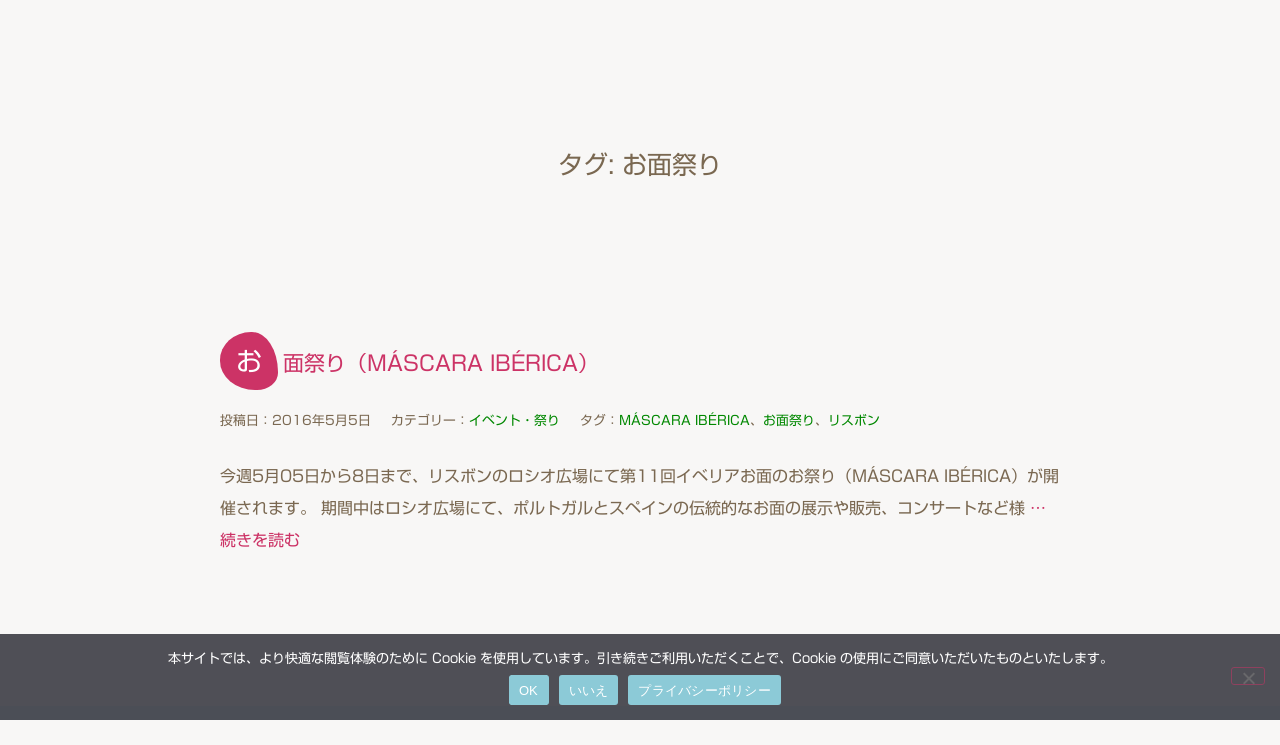

--- FILE ---
content_type: text/css
request_url: https://yokoso-portugal.com/wp-content/uploads/elementor/css/post-4773.css?ver=1767836246
body_size: 1227
content:
.elementor-4773 .elementor-element.elementor-element-f263ddf{--display:flex;--gap:0px 0px;--row-gap:0px;--column-gap:0px;--margin-top:0px;--margin-bottom:0px;--margin-left:0px;--margin-right:0px;--padding-top:0px;--padding-bottom:0px;--padding-left:0px;--padding-right:0px;}.elementor-4773 .elementor-element.elementor-element-f1b76a1 .elementskit-menu-container{background-color:#B6DEE6;height:60px;max-width:100%;border-radius:0px 0px 0px 0px;}.elementor-4773 .elementor-element.elementor-element-f1b76a1 .elementskit-navbar-nav .elementskit-submenu-panel > li > a{background-color:#AED9E3;padding:5px 10px 5px 10px;color:#262626;border-style:solid;border-width:1px 0px 0px 0px;border-color:#FFFFFF;}.elementor-4773 .elementor-element.elementor-element-f1b76a1 .elementskit-menu-hamburger:hover{background-color:#AED9E3;}.elementor-4773 .elementor-element.elementor-element-f1b76a1{width:100%;max-width:100%;top:0px;z-index:10;}body:not(.rtl) .elementor-4773 .elementor-element.elementor-element-f1b76a1{right:0px;}body.rtl .elementor-4773 .elementor-element.elementor-element-f1b76a1{left:0px;}.elementor-4773 .elementor-element.elementor-element-f1b76a1 > .elementor-widget-container{border-style:none;}.elementor-4773 .elementor-element.elementor-element-f1b76a1 .elementskit-navbar-nav > li > a{font-weight:bold;color:#FFFFFF;padding:0px 15px 0px 15px;}.elementor-4773 .elementor-element.elementor-element-f1b76a1 .elementskit-navbar-nav > li > a:hover{color:#CC3366;}.elementor-4773 .elementor-element.elementor-element-f1b76a1 .elementskit-navbar-nav > li > a:focus{color:#CC3366;}.elementor-4773 .elementor-element.elementor-element-f1b76a1 .elementskit-navbar-nav > li > a:active{color:#CC3366;}.elementor-4773 .elementor-element.elementor-element-f1b76a1 .elementskit-navbar-nav > li:hover > a{color:#CC3366;}.elementor-4773 .elementor-element.elementor-element-f1b76a1 .elementskit-navbar-nav > li:hover > a .elementskit-submenu-indicator{color:#CC3366;}.elementor-4773 .elementor-element.elementor-element-f1b76a1 .elementskit-navbar-nav > li > a:hover .elementskit-submenu-indicator{color:#CC3366;}.elementor-4773 .elementor-element.elementor-element-f1b76a1 .elementskit-navbar-nav > li > a:focus .elementskit-submenu-indicator{color:#CC3366;}.elementor-4773 .elementor-element.elementor-element-f1b76a1 .elementskit-navbar-nav > li > a:active .elementskit-submenu-indicator{color:#CC3366;}.elementor-4773 .elementor-element.elementor-element-f1b76a1 .elementskit-navbar-nav > li.current-menu-item > a{color:#CC3366;border-style:none;}.elementor-4773 .elementor-element.elementor-element-f1b76a1 .elementskit-navbar-nav > li.current-menu-ancestor > a{color:#CC3366;}.elementor-4773 .elementor-element.elementor-element-f1b76a1 .elementskit-navbar-nav > li.current-menu-ancestor > a .elementskit-submenu-indicator{color:#CC3366;}.elementor-4773 .elementor-element.elementor-element-f1b76a1 .elementskit-navbar-nav > li > a .elementskit-submenu-indicator{color:#FFFFFF;fill:#FFFFFF;border-style:none;padding:0px 0px 0px 0px;}.elementor-4773 .elementor-element.elementor-element-f1b76a1 .elementskit-navbar-nav > li > a .ekit-submenu-indicator-icon{color:#FFFFFF;fill:#FFFFFF;padding:0px 0px 0px 0px;}.elementor-4773 .elementor-element.elementor-element-f1b76a1 .elementskit-navbar-nav-default .elementskit-dropdown-has>a .elementskit-submenu-indicator{margin:0px 0px 0px 10px;}.elementor-4773 .elementor-element.elementor-element-f1b76a1 .elementskit-navbar-nav-default .elementskit-dropdown-has>a .ekit-submenu-indicator-icon{margin:0px 0px 0px 10px;}.elementor-4773 .elementor-element.elementor-element-f1b76a1 .elementskit-navbar-nav .elementskit-submenu-panel > li > a:hover{color:#707070;}.elementor-4773 .elementor-element.elementor-element-f1b76a1 .elementskit-navbar-nav .elementskit-submenu-panel > li > a:focus{color:#707070;}.elementor-4773 .elementor-element.elementor-element-f1b76a1 .elementskit-navbar-nav .elementskit-submenu-panel > li > a:active{color:#707070;}.elementor-4773 .elementor-element.elementor-element-f1b76a1 .elementskit-navbar-nav .elementskit-submenu-panel > li:hover > a{color:#707070;}.elementor-4773 .elementor-element.elementor-element-f1b76a1 .elementskit-navbar-nav .elementskit-submenu-panel > li.current-menu-item > a{color:#707070 !important;}.elementor-4773 .elementor-element.elementor-element-f1b76a1 .elementskit-navbar-nav .elementskit-submenu-panel > li:last-child > a{border-style:solid;border-width:1px 0px 1px 0px;border-color:#FFFFFF;}.elementor-4773 .elementor-element.elementor-element-f1b76a1 .elementskit-navbar-nav .elementskit-submenu-panel > li:first-child > a{border-style:solid;border-color:#FFFFFF;}.elementor-4773 .elementor-element.elementor-element-f1b76a1 .elementskit-submenu-panel{padding:0px 0px 0px 0px;}.elementor-4773 .elementor-element.elementor-element-f1b76a1 .elementskit-navbar-nav .elementskit-submenu-panel{border-style:none;border-radius:0px 0px 0px 0px;min-width:220px;box-shadow:0px 0px 0px 0px rgba(0,0,0,0.5) inset;}.elementor-4773 .elementor-element.elementor-element-f1b76a1 .elementskit-menu-hamburger{float:right;padding:0px 10px 0px 0px;border-style:none;}.elementor-4773 .elementor-element.elementor-element-f1b76a1 .elementskit-menu-hamburger > .ekit-menu-icon{font-size:20px;color:#262626;}.elementor-4773 .elementor-element.elementor-element-f1b76a1 .elementskit-menu-hamburger .elementskit-menu-hamburger-icon{background-color:#262626;}.elementor-4773 .elementor-element.elementor-element-f1b76a1 .elementskit-menu-hamburger:hover .elementskit-menu-hamburger-icon{background-color:#262626;}.elementor-4773 .elementor-element.elementor-element-f1b76a1 .elementskit-menu-hamburger:hover > .ekit-menu-icon{color:#262626;}.elementor-4773 .elementor-element.elementor-element-f1b76a1 .elementskit-menu-close{font-weight:700;border-style:none;color:#262626;}.elementor-4773 .elementor-element.elementor-element-f1b76a1 .elementskit-menu-close:hover{color:rgba(0, 0, 0, 0.5);}.elementor-4773 .elementor-element.elementor-element-d888718 > .elementor-widget-container{padding:10px 0px 0px 10px;}.elementor-4773 .elementor-element.elementor-element-d888718.elementor-element{--align-self:flex-start;}.elementor-4773 .elementor-element.elementor-element-d888718{top:0px;z-index:6;}.elementor-4773 .elementor-element.elementor-element-bbd2c22{width:100%;max-width:100%;bottom:10px;z-index:100;}.elementor-4773 .elementor-element.elementor-element-bbd2c22 .elementor-icon-box-wrapper{gap:15px;}.elementor-4773 .elementor-element.elementor-element-bbd2c22 .elementor-icon-box-title{margin-block-end:0px;}.elementor-4773 .elementor-element.elementor-element-bbd2c22.elementor-view-stacked .elementor-icon{background-color:#FFFFFF;}.elementor-4773 .elementor-element.elementor-element-bbd2c22.elementor-view-framed .elementor-icon, .elementor-4773 .elementor-element.elementor-element-bbd2c22.elementor-view-default .elementor-icon{fill:#FFFFFF;color:#FFFFFF;border-color:#FFFFFF;}@media(max-width:1024px){.elementor-4773 .elementor-element.elementor-element-f1b76a1{width:auto;max-width:auto;}.elementor-4773 .elementor-element.elementor-element-f1b76a1 > .elementor-widget-container{padding:20px 20px 0px 0px;}.elementor-4773 .elementor-element.elementor-element-f1b76a1 .elementskit-nav-identity-panel{padding:10px 0px 10px 0px;}.elementor-4773 .elementor-element.elementor-element-f1b76a1 .elementskit-menu-container{max-width:350%;border-radius:0px 0px 0px 0px;}.elementor-4773 .elementor-element.elementor-element-f1b76a1 .elementskit-navbar-nav > li > a{color:#7A6851;padding:10px 15px 10px 15px;}.elementor-4773 .elementor-element.elementor-element-f1b76a1 .elementskit-navbar-nav .elementskit-submenu-panel > li > a{padding:15px 15px 15px 15px;}.elementor-4773 .elementor-element.elementor-element-f1b76a1 .elementskit-navbar-nav .elementskit-submenu-panel{border-radius:0px 0px 0px 0px;}.elementor-4773 .elementor-element.elementor-element-f1b76a1 .elementskit-menu-hamburger{padding:8px 8px 8px 8px;width:45px;border-radius:3px;}.elementor-4773 .elementor-element.elementor-element-f1b76a1 .elementskit-menu-hamburger > .ekit-menu-icon{font-size:30px;}.elementor-4773 .elementor-element.elementor-element-f1b76a1 .elementskit-menu-close{padding:8px 8px 8px 8px;margin:12px 12px 12px 12px;width:45px;border-radius:3px;}.elementor-4773 .elementor-element.elementor-element-f1b76a1 .elementskit-nav-logo > img{max-width:160px;max-height:60px;}.elementor-4773 .elementor-element.elementor-element-f1b76a1 .elementskit-nav-logo{margin:5px 0px 5px 0px;padding:5px 5px 5px 5px;}.elementor-4773 .elementor-element.elementor-element-d888718 > .elementor-widget-container{padding:20px 0px 0px 20px;}}@media(max-width:767px){.elementor-4773 .elementor-element.elementor-element-f263ddf{--padding-top:0px;--padding-bottom:0px;--padding-left:0px;--padding-right:0px;}.elementor-4773 .elementor-element.elementor-element-f1b76a1 > .elementor-widget-container{padding:10px 10px 0px 0px;}.elementor-4773 .elementor-element.elementor-element-f1b76a1 .elementskit-menu-container{max-width:250px;}.elementor-4773 .elementor-element.elementor-element-f1b76a1 .elementskit-navbar-nav > li > a{padding:10px 5px 10px 15px;}.elementor-4773 .elementor-element.elementor-element-f1b76a1 .elementskit-navbar-nav > li > a .elementskit-submenu-indicator{font-size:14px;}.elementor-4773 .elementor-element.elementor-element-f1b76a1 .elementskit-navbar-nav > li > a .ekit-submenu-indicator-icon{font-size:14px;}.elementor-4773 .elementor-element.elementor-element-f1b76a1 .elementskit-navbar-nav-default .elementskit-dropdown-has>a .elementskit-submenu-indicator{margin:0px 0px 0px 20px;}.elementor-4773 .elementor-element.elementor-element-f1b76a1 .elementskit-navbar-nav-default .elementskit-dropdown-has>a .ekit-submenu-indicator-icon{margin:0px 0px 0px 20px;}.elementor-4773 .elementor-element.elementor-element-f1b76a1 .elementskit-navbar-nav .elementskit-submenu-panel > li > a{font-size:14px;border-width:1px 0px 0px 0px;}.elementor-4773 .elementor-element.elementor-element-f1b76a1 .elementskit-navbar-nav .elementskit-submenu-panel > li:last-child > a{border-width:1px 0px 1px 0px;}.elementor-4773 .elementor-element.elementor-element-f1b76a1 .elementskit-menu-hamburger > .ekit-menu-icon{font-size:30px;}.elementor-4773 .elementor-element.elementor-element-f1b76a1 .elementskit-menu-close{font-size:20px;}.elementor-4773 .elementor-element.elementor-element-f1b76a1 .elementskit-nav-logo > img{max-width:10px;max-height:10px;}.elementor-4773 .elementor-element.elementor-element-f1b76a1 .elementskit-nav-logo{margin:0px 0px 0px 0px;padding:0px 0px 0px 0px;}.elementor-4773 .elementor-element.elementor-element-d888718 > .elementor-widget-container{padding:10px 0px 0px 10px;}}

--- FILE ---
content_type: text/css
request_url: https://yokoso-portugal.com/wp-content/uploads/elementor/css/post-33041.css?ver=1767836246
body_size: 1379
content:
.elementor-33041 .elementor-element.elementor-element-a59f545{--display:flex;--gap:0px 0px;--row-gap:0px;--column-gap:0px;}.elementor-33041 .elementor-element.elementor-element-84675dc > .elementor-widget-container{margin:0px -10px 70px -10px;}.elementor-33041 .elementor-element.elementor-element-84675dc{text-align:center;}.elementor-33041 .elementor-element.elementor-element-b461771{text-align:center;}.elementor-33041 .elementor-element.elementor-element-f1171fa{--display:flex;--gap:0px 0px;--row-gap:0px;--column-gap:0px;}.elementor-33041 .elementor-element.elementor-element-6f47e64{--display:grid;--e-con-grid-template-columns:repeat(3, 1fr);--e-con-grid-template-rows:repeat(1, 1fr);--grid-auto-flow:row;--margin-top:-30px;--margin-bottom:0px;--margin-left:0px;--margin-right:0px;}.elementor-33041 .elementor-element.elementor-element-b42773e{--display:flex;}.elementor-33041 .elementor-element.elementor-element-a434cce > .elementor-widget-container{margin:0px 0px 0px 0px;}.elementor-33041 .elementor-element.elementor-element-a434cce{text-align:center;}.elementor-33041 .elementor-element.elementor-element-35089ee > .elementor-widget-container{margin:0px 0px 0px 0px;padding:0px 0px 0px 20px;}.elementor-33041 .elementor-element.elementor-element-35089ee .elementor-icon-list-items:not(.elementor-inline-items) .elementor-icon-list-item:not(:last-child){padding-block-end:calc(6px/2);}.elementor-33041 .elementor-element.elementor-element-35089ee .elementor-icon-list-items:not(.elementor-inline-items) .elementor-icon-list-item:not(:first-child){margin-block-start:calc(6px/2);}.elementor-33041 .elementor-element.elementor-element-35089ee .elementor-icon-list-items.elementor-inline-items .elementor-icon-list-item{margin-inline:calc(6px/2);}.elementor-33041 .elementor-element.elementor-element-35089ee .elementor-icon-list-items.elementor-inline-items{margin-inline:calc(-6px/2);}.elementor-33041 .elementor-element.elementor-element-35089ee .elementor-icon-list-items.elementor-inline-items .elementor-icon-list-item:after{inset-inline-end:calc(-6px/2);}.elementor-33041 .elementor-element.elementor-element-35089ee .elementor-icon-list-icon i{color:#F8F7F6;transition:color 0.3s;}.elementor-33041 .elementor-element.elementor-element-35089ee .elementor-icon-list-icon svg{fill:#F8F7F6;transition:fill 0.3s;}.elementor-33041 .elementor-element.elementor-element-35089ee .elementor-icon-list-item:hover .elementor-icon-list-icon i{color:#CC3366;}.elementor-33041 .elementor-element.elementor-element-35089ee .elementor-icon-list-item:hover .elementor-icon-list-icon svg{fill:#CC3366;}.elementor-33041 .elementor-element.elementor-element-35089ee{--e-icon-list-icon-size:14px;--icon-vertical-offset:0px;}.elementor-33041 .elementor-element.elementor-element-35089ee .elementor-icon-list-text{color:#7A6851;transition:color 0.3s;}.elementor-33041 .elementor-element.elementor-element-686495b{--display:flex;}.elementor-33041 .elementor-element.elementor-element-e8127d6 > .elementor-widget-container{margin:0px 0px 0px 0px;}.elementor-33041 .elementor-element.elementor-element-e8127d6{text-align:center;}.elementor-33041 .elementor-element.elementor-element-9d4570f > .elementor-widget-container{margin:0px 0px 0px 0px;padding:0px 0px 0px 20px;}.elementor-33041 .elementor-element.elementor-element-9d4570f .elementor-icon-list-items:not(.elementor-inline-items) .elementor-icon-list-item:not(:last-child){padding-block-end:calc(6px/2);}.elementor-33041 .elementor-element.elementor-element-9d4570f .elementor-icon-list-items:not(.elementor-inline-items) .elementor-icon-list-item:not(:first-child){margin-block-start:calc(6px/2);}.elementor-33041 .elementor-element.elementor-element-9d4570f .elementor-icon-list-items.elementor-inline-items .elementor-icon-list-item{margin-inline:calc(6px/2);}.elementor-33041 .elementor-element.elementor-element-9d4570f .elementor-icon-list-items.elementor-inline-items{margin-inline:calc(-6px/2);}.elementor-33041 .elementor-element.elementor-element-9d4570f .elementor-icon-list-items.elementor-inline-items .elementor-icon-list-item:after{inset-inline-end:calc(-6px/2);}.elementor-33041 .elementor-element.elementor-element-9d4570f .elementor-icon-list-icon i{color:#F8F7F6;transition:color 0.3s;}.elementor-33041 .elementor-element.elementor-element-9d4570f .elementor-icon-list-icon svg{fill:#F8F7F6;transition:fill 0.3s;}.elementor-33041 .elementor-element.elementor-element-9d4570f .elementor-icon-list-item:hover .elementor-icon-list-icon i{color:#CC3366;}.elementor-33041 .elementor-element.elementor-element-9d4570f .elementor-icon-list-item:hover .elementor-icon-list-icon svg{fill:#CC3366;}.elementor-33041 .elementor-element.elementor-element-9d4570f{--e-icon-list-icon-size:14px;--icon-vertical-offset:0px;}.elementor-33041 .elementor-element.elementor-element-9d4570f .elementor-icon-list-text{color:#7A6851;transition:color 0.3s;}.elementor-33041 .elementor-element.elementor-element-58ac596{--display:flex;}.elementor-33041 .elementor-element.elementor-element-a96222d > .elementor-widget-container{margin:0px 0px 0px 0px;}.elementor-33041 .elementor-element.elementor-element-a96222d{text-align:center;}.elementor-33041 .elementor-element.elementor-element-e5df631 > .elementor-widget-container{margin:0px 0px 0px 0px;padding:0px 0px 0px 20px;}.elementor-33041 .elementor-element.elementor-element-e5df631 .elementor-icon-list-items:not(.elementor-inline-items) .elementor-icon-list-item:not(:last-child){padding-block-end:calc(6px/2);}.elementor-33041 .elementor-element.elementor-element-e5df631 .elementor-icon-list-items:not(.elementor-inline-items) .elementor-icon-list-item:not(:first-child){margin-block-start:calc(6px/2);}.elementor-33041 .elementor-element.elementor-element-e5df631 .elementor-icon-list-items.elementor-inline-items .elementor-icon-list-item{margin-inline:calc(6px/2);}.elementor-33041 .elementor-element.elementor-element-e5df631 .elementor-icon-list-items.elementor-inline-items{margin-inline:calc(-6px/2);}.elementor-33041 .elementor-element.elementor-element-e5df631 .elementor-icon-list-items.elementor-inline-items .elementor-icon-list-item:after{inset-inline-end:calc(-6px/2);}.elementor-33041 .elementor-element.elementor-element-e5df631 .elementor-icon-list-icon i{color:#F8F7F6;transition:color 0.3s;}.elementor-33041 .elementor-element.elementor-element-e5df631 .elementor-icon-list-icon svg{fill:#F8F7F6;transition:fill 0.3s;}.elementor-33041 .elementor-element.elementor-element-e5df631 .elementor-icon-list-item:hover .elementor-icon-list-icon i{color:#CC3366;}.elementor-33041 .elementor-element.elementor-element-e5df631 .elementor-icon-list-item:hover .elementor-icon-list-icon svg{fill:#CC3366;}.elementor-33041 .elementor-element.elementor-element-e5df631{--e-icon-list-icon-size:14px;--icon-vertical-offset:0px;}.elementor-33041 .elementor-element.elementor-element-e5df631 .elementor-icon-list-text{color:#7A6851;transition:color 0.3s;}.elementor-33041 .elementor-element.elementor-element-f57b892{--display:flex;--gap:0px 0px;--row-gap:0px;--column-gap:0px;}.elementor-33041 .elementor-element.elementor-element-5a6ec58 > .elementor-widget-container{margin:0px -10px 50px -10px;}.elementor-33041 .elementor-element.elementor-element-5a6ec58{text-align:center;}.elementor-33041 .elementor-element.elementor-element-386ac7e{--display:grid;--e-con-grid-template-columns:repeat(4, 1fr);--e-con-grid-template-rows:repeat(1, 1fr);--grid-auto-flow:row;}.elementor-33041 .elementor-element.elementor-element-83ed441{--display:flex;}.elementor-33041 .elementor-element.elementor-element-ae6910b img{height:280px;object-fit:contain;object-position:center center;}.elementor-33041 .elementor-element.elementor-element-cdc087f{text-align:center;}.elementor-33041 .elementor-element.elementor-element-2aca006{--display:flex;}.elementor-33041 .elementor-element.elementor-element-e38b5b1 img{height:280px;object-fit:contain;object-position:center center;}.elementor-33041 .elementor-element.elementor-element-ede08d2{text-align:center;}.elementor-33041 .elementor-element.elementor-element-78aac56{--display:flex;}.elementor-33041 .elementor-element.elementor-element-bd74bef img{height:280px;object-fit:contain;object-position:center center;}.elementor-33041 .elementor-element.elementor-element-f73f864{text-align:center;}.elementor-33041 .elementor-element.elementor-element-2cbf5a0{--display:flex;}.elementor-33041 .elementor-element.elementor-element-c520922 img{height:280px;object-fit:contain;object-position:center center;}.elementor-33041 .elementor-element.elementor-element-a260c76{text-align:center;}.elementor-33041 .elementor-element.elementor-element-174b682{--display:flex;--gap:0px 0px;--row-gap:0px;--column-gap:0px;--padding-top:100px;--padding-bottom:0px;--padding-left:0px;--padding-right:0px;}.elementor-33041 .elementor-element.elementor-element-76cb210{--display:grid;--e-con-grid-template-columns:repeat(3, 1fr);--e-con-grid-template-rows:repeat(1, 1fr);--grid-auto-flow:row;--justify-items:center;}.elementor-33041 .elementor-element.elementor-element-c77a3e0{--display:flex;--border-radius:20px 20px 20px 20px;}.elementor-33041 .elementor-element.elementor-element-d30d66b > .elementor-widget-container{margin:0px 0px 20px 0px;}.elementor-33041 .elementor-element.elementor-element-d30d66b{text-align:center;}.elementor-33041 .elementor-element.elementor-element-0b8d73a{text-align:center;}.elementor-33041 .elementor-element.elementor-element-0b8d73a img{width:220px;}.elementor-33041 .elementor-element.elementor-element-ef6bcc2{--display:flex;--border-radius:20px 20px 20px 20px;}.elementor-33041 .elementor-element.elementor-element-8623ca7 > .elementor-widget-container{margin:0px 0px 20px 0px;}.elementor-33041 .elementor-element.elementor-element-8623ca7{text-align:center;}.elementor-33041 .elementor-element.elementor-element-a5276eb{text-align:center;}.elementor-33041 .elementor-element.elementor-element-a5276eb img{width:240px;}.elementor-33041 .elementor-element.elementor-element-e07b973{--display:flex;--border-radius:20px 20px 20px 20px;}.elementor-33041 .elementor-element.elementor-element-4585d0b > .elementor-widget-container{margin:0px 0px 10px 0px;}.elementor-33041 .elementor-element.elementor-element-4585d0b{text-align:center;}.elementor-33041 .elementor-element.elementor-element-56c011a{--display:flex;--gap:0px 0px;--row-gap:0px;--column-gap:0px;}.elementor-33041 .elementor-element.elementor-element-5dc82d4 .elementor-repeater-item-7752169.elementor-social-icon{background-color:#CF2E92;}.elementor-33041 .elementor-element.elementor-element-5dc82d4{--grid-template-columns:repeat(0, auto);--icon-size:30px;--grid-column-gap:30px;--grid-row-gap:0px;}.elementor-33041 .elementor-element.elementor-element-5dc82d4 .elementor-widget-container{text-align:center;}.elementor-33041 .elementor-element.elementor-element-5dc82d4 > .elementor-widget-container{margin:100px 0px 0px 0px;}.elementor-33041 .elementor-element.elementor-element-10aa169 > .elementor-widget-container{margin:50px 0px 50px 0px;padding:0px 0px 0px 0px;}.elementor-33041 .elementor-element.elementor-element-10aa169{text-align:center;}.elementor-33041 .elementor-element.elementor-element-59e30fa{width:auto;max-width:auto;bottom:0px;z-index:100;}body:not(.rtl) .elementor-33041 .elementor-element.elementor-element-59e30fa{right:0px;}body.rtl .elementor-33041 .elementor-element.elementor-element-59e30fa{left:0px;}.elementor-33041 .elementor-element.elementor-element-59e30fa .ekit-btt{text-align:left;}.elementor-33041 .elementor-element.elementor-element-59e30fa .ekit-btt__button{font-size:30px;font-weight:400;text-transform:uppercase;width:100px;height:100px;line-height:100px;color:#262626;fill:#262626;border-color:#262626;}@media(max-width:1024px){.elementor-33041 .elementor-element.elementor-element-6f47e64{--grid-auto-flow:row;}.elementor-33041 .elementor-element.elementor-element-386ac7e{--grid-auto-flow:row;}.elementor-33041 .elementor-element.elementor-element-76cb210{--grid-auto-flow:row;}.elementor-33041 .elementor-element.elementor-element-59e30fa.elementor-element{--align-self:flex-end;}}@media(min-width:768px){.elementor-33041 .elementor-element.elementor-element-a59f545{--content-width:100%;}.elementor-33041 .elementor-element.elementor-element-f1171fa{--content-width:100%;}.elementor-33041 .elementor-element.elementor-element-f57b892{--content-width:100%;}.elementor-33041 .elementor-element.elementor-element-174b682{--content-width:100%;}.elementor-33041 .elementor-element.elementor-element-c77a3e0{--width:95%;}.elementor-33041 .elementor-element.elementor-element-ef6bcc2{--width:95%;}.elementor-33041 .elementor-element.elementor-element-e07b973{--width:95%;}.elementor-33041 .elementor-element.elementor-element-56c011a{--content-width:100%;}}@media(max-width:767px){.elementor-33041 .elementor-element.elementor-element-6f47e64{--e-con-grid-template-columns:repeat(1, 1fr);--grid-auto-flow:row;}.elementor-33041 .elementor-element.elementor-element-386ac7e{--e-con-grid-template-columns:repeat(1, 1fr);--grid-auto-flow:row;}.elementor-33041 .elementor-element.elementor-element-76cb210{--e-con-grid-template-columns:repeat(1, 1fr);--grid-auto-flow:row;}.elementor-33041 .elementor-element.elementor-element-9f2b199 > .elementor-widget-container{margin:0px 0px 30px 0px;padding:0px 0px 0px 0px;}}

--- FILE ---
content_type: text/css
request_url: https://yokoso-portugal.com/wp-content/themes/hello-theme-child-master/style.css?ver=2.0.0
body_size: 9612
content:
/* 
Theme Name: Hello Elementor Child
Theme URI: https://github.com/elementor/hello-theme-child/
Description: Hello Elementor Child is a child theme of Hello Elementor, created by Elementor team
Author: Elementor Team
Author URI: https://elementor.com/
Template: hello-elementor
Version: 2.0.0
Text Domain: hello-elementor-child
License: GNU General Public License v3 or later.
License URI: https://www.gnu.org/licenses/gpl-3.0.html
Tags: flexible-header, custom-colors, custom-menu, custom-logo, editor-style, featured-images, rtl-language-support, threaded-comments, translation-ready
*/

.decent-comments,
.decent-comments * {
background-image: none !important;
background: transparent !important;
font-size:1em!important;
}　

/* 記事下カテゴリ一覧 */
body.page .underpost-category,
body.page .post-navigation,
body[class*="page-id-"] .underpost-category,
body[class*="page-id-"] .post-navigation{
display:none !important;
}
.page .underpost-category, .page .post-navigation{ display:none!important; }
.underpost-category {
  margin-top:100px;
  margin-bottom: 50px;
}
.underpost-category__title {
  margin: 0 0 1rem;
  font-weight: bold;
  color: #7a6851;
  font-size: 1.1rem;
}
/* 横並び（フレックスボックスで折り返し対応） */
.underpost-category__list {
  list-style: none;
  margin: 0;
  padding: 0;
  display: flex;
  flex-wrap: wrap;
  gap: 10px 15px; /* 上下10px 左右15px の余白 */
}
.underpost-category__list li {
  margin: 0;
}
.underpost-category__list a {
 font-size: 0.9rem;
  display: inline-block;
  padding: 6px 12px;
  background: #fff;
  border: 2px solid #E3E0D2;
  border-radius: 12px;
  color: #cc3366;
  font-weight: 600;
  text-decoration: none;
  transition: all 0.3s ease;
}

.underpost-category__list a:hover {
  background: #fff;
  color: #008800;
}




 /* page-navi */
.post-navigation {
  display: flex;
  justify-content: space-between; /* 左右に振り分け */
  margin: 0!important; /* 上下余白 */
  font-size: 1.2rem;
}

.post-navigation a {
  color: #cc3366;       /* リンク色（あなたのテーマカラーに合わせて） */
  text-decoration: none;
}

.post-navigation a:hover {
  color: #008800;       /* ホバー色 */
}

 /* not found */
.not-found{
margin-top:200px!important;
text-align:center;
}
.not-found-1{
margin-bottom:200px!important;
text-align:center;
}
.not-found-3{
margin-top:50px!important;
text-align:center;
}
.whole_search-wrapper-1{
margin-bottom:-100px!important;
}

 /* page-navi */
.extend, .last, .first{
border:none!important;
}
.wp-pagenavi {
margin: 150px auto 100px;
font-size: 25px;
text-align: center;
display: flex;
align-items: center;
justify-content: center;
color:#cc3366;
padding-right:10px;
padding-left:10px;
}
.wp-pagenavi a {
color:#7a6851!important;
}
.wp-pagenavi span.current,
.wp-pagenavi a.page {
margin: 0 10px 0 0;
width: 50px;
height: 50px;
border-radius:54% 46% 38% 62%/49% 70% 30% 52%;
line-height: 40px;
text-align: center;
box-sizing: border-box;
justify-content: center;
display: flex;
align-items: center;
transition: .3s;
background:#cc3366;
}
.wp-pagenavi span.current {
border: none;
color: #fff;
}
.wp-pagenavi a.page {
background:#fff;
border: none;
}
.wp-pagenavi a.page:hover {
background:#008800;
color: #fff!important;
}
.wp-pagenavi .first,
.wp-pagenavi .extend {
margin-right: 10px;
}
.wp-pagenavi .previouspostslink,
.wp-pagenavi .nextpostslink {
 display: none;
}

/* blog */
.wp-caption-text{
margin-top:10px!important;
font-style:normal;
}
.comment-navigation{
margin-top:50px!important;
}
.comment-author{
color:#7a6851!important;
line-height:1.6em!important;
}

.page-id-2115 .comment-respond, .page-id-2107 .comment-respond{
margin-top:100px!important;
}
/* コメントナビゲーションの横並び調整 */
.page-id-2115 .comment-navigation .nav-links, .page-id-2107 .comment-navigation .nav-links{
display: flex;
justify-content: space-between; /* 左右に配置 */
align-items: center;
}
.page-id-2115 .comment-navigation .nav-previous, .page-id-2107 .comment-navigation .nav-previous{
padding-left:0;
}
.page-id-2115 .comment-navigation .nav-next, .page-id-2107 .comment-navigation .nav-next{
padding-right:0;
}
.blog .site-main, .post .page-header, .archive .site-main{
margin-top:150px!important;
padding-bottom:100px!important;
}
.page-header h1.entry-title{
padding-bottom:50px!important;
font-size:25px; 
color:#7a6851!important;
text-align:center;
}
.blog-single{
font-size:1em;
color:#cc3366;
margin-top:-100px;
}
.container-search .post-meta-under-title, .container-search .wp-post-image, .post-tags,.post h1.entry-title, .blog h1.entry-title, .blog .site-main img, .archive .site-main img{
display:none!important;
}
.post{
margin-bottom:50px!important;
}
h2.entry-title{
line-height:3em!important;
font-size:21px;
font-weight: bold;
color:#cc3366;
text-indent:0;
padding-left:0em;
margin-top:100px;
}
h1.blog-title{
font-weight: bold;
color:#cc3366;
line-height:3em!important;
font-size:26px;
text-indent:0;
padding-left:0em;
}
body.blog h2.entry-title {
font-size: 21px !important;   /* 検索結果に揃える */
line-height: 3em !important;  /* 検索結果と同じ行間 */
font-weight: bold;
color: #cc3366;
margin-top: 100px;
}

h2.entry-title::first-letter, h1.blog-title::first-letter {
padding: 1rem;
border-radius: 54% 46% 38% 62%/49% 70% 30% 52%;
background-color: #cc3366;
color: white;
font-size: 26px;
margin-right:5px;
}
.post .comments-area{
margin-top:100px!important;
}
.post .comment-respond{
margin-top:100px!important;
}
.post-meta-top{ 
margin:0 0 100px; 
}
.post-meta-under-title, .post-meta-top{
margin-bottom:30px;
font-size:.80rem;
color:#7a6851!important;
}
.post .post-meta-top{
margin-bottom:50px;
margin-top:20px;
font-size:.80rem;
color:#7a6851!important;
}

.post-meta-under-title > span, .post-meta-top > span{
display: inline-block;
margin-right: 20px; /* ← ここで間隔を調整 */
}
.post-meta-under-title a, .post-meta-top a{
color:#008800!important;
}

/* font */
h1.top-top{
font-size:2.2em!important;
color:#7a6851!important;
line-height:1.8em!important;
font-weight:normal!important;
}
h1.omakase {
font-size:1.6em;
color:#7a6851!important;
line-height:1.8em!important;
letter-spacing:0.15em!important;
}
h2.omakase{
font-size:1em;
color:#7a6851!important;
line-height:2em!important;
margin:0 0 2.5em;
text-align:justify!important;
}
h2.midashi{
margin-bottom:100px;
font-size:1.2em!important;
color:#cc3366!important;
letter-spacing:0.2em!important;
}
h2.item-jp{
padding-bottom:-10px;
font-size:1.1em!important;
color:#7a6851!important;
line-height:1.3em!important;
font-style: normal!important;
}
h3.omakase, h3.aboutus{
font-size:1.5em!important;
color:#7a6851!important;
line-height:2em!important;
font-weight:bold!important;
}
h3.omakase{
margin-top:20px!important;
}
h3.toiawase{
text-align:center;
font-size:1.4em!important;
color:#7a6851!important;
line-height:2em!important;
font-weight:bold!important;
}
h3.list-midashi{
line-height:1.6em!important;
font-size:18px;
font-weight: bold;
color:#cc3366;
}
h3.yajirushi{
margin-top:-30px;
}
h3.item-en{
font-style: normal!important;
font-size:0.9em!important;
color:#cc3366!important;
line-height:1.8em!important;
}
h3.item-en-midori{
font-size:0.9em!important;
color:#008800!important;
line-height:1.8em!important;
}
h3.maru {
line-height:1.9em!important;
font-size:23px;
font-weight: bold;
color:#cc3366;
text-indent:0;
padding-left:0em;
text-align:center!important;
}
h3.maru::first-letter {
padding: 0.6rem;
border-radius: 54% 46% 38% 62%/49% 70% 30% 52%;
background-color: #cc3366;
color: white;
font-size: 23px;
margin-right:5px;
}
h3.maru-center{
line-height:2em!important;
font-size:1.2em;
font-weight: bold;
color:#cc3366;
margin: 0;
text-align:center;
}
h4.entry-title{
text-align:left!important;
}
h4.maru {
line-height:3em!important;
font-size:21px;
font-weight: bold;
color:#cc3366;
text-indent:0;
padding-left:0em;
margin-top:100px;
}
h4.maru::first-letter{
padding: 1rem;
border-radius: 54% 46% 38% 62%/49% 70% 30% 52%;
background-color: #cc3366;
color: white;
font-size: 26px;
margin-right:5px;
}
a:hover {
color:#008800!important;
}
h4.maru-center{
text-align:center!important;
line-height:2em!important;
font-size:1.1em;
font-weight: bold;
color:#cc3366;
margin-top:50px;
margin-right:150px;
margin-left:150px;
}
p.omakase{
font-weight:normal;
font-size:1em;
padding-top:20px;
padding-bottom:30px;
color:#7a6851;
line-height:1.8em;
text-align:justify;
}
p.honbun{
font-size:1em!important;
color:#7a6851!important;
margin:0 0 2em;
text-align:justify!important;
line-height:2em!important;
}
p{
font-size:1em!important;
color:#7a6851!important;
margin:0 0 2em;
line-height:2em!important;
}
.kakomu {
display: inline-block;
background:#e7bf2b;
color: #fff;
padding: 6px 6px;
border-radius: 6px;
font-size: 0.9rem; 
line-height: 1; 
margin-left:10px;
white-space:nowrap;
}
.space-0{
margin:0 0 0!important;
}
.aka{
padding-right:5px;
color:#cc3366;
}

/*search page*/
.nav-previous, .nav-next{
margin-top:30px!important;
font-size:1.2em!important;
}
.container-search h1.omakase{
text-align:center;
margin-top:-50px;
}
.container-search p{
text-align:left;
}
/*sitemap */
.page_item{
padding-bottom:5px!important;
padding-top:5px!important;
font-size:1em!important;
}
h2.wsp-pages-title{
display:none;
}

 /* body */
.pc {
display:none;
}
.sf {
display:block;
}
.page .entry-title {
display: none;
}
.list-bg{
background-color:#edeae8!important;
padding:20px 30px 15px 30px!important;
}

.container-search1{
z-index:1;
padding-top:150px!important;
padding-bottom:100px!important;
}
.container-bg0{
z-index:0;
background-color:#f8f7f6!important;
margin-top:0!important;
padding:0!important;
}
.container-bg1{
z-index:1;
background-color:#edeae8!important;
padding-top:150px!important;
padding-bottom:100px!important;
}
.container-bg2{
z-index:1;
background-color:#f8f7f6!important;
}
.container-bg3{
z-index:1;
background-color:#DCEFF3!important;
}
.container-bg4{
z-index:1;
background-color:#f8f7f6!important;
}
.box1, .box1-1{
padding:80px 100px 80px;
background-color:#fff!important;
border-radius:20px!important;
border:5px solid #E3E0D2!important;
}
.box2{
padding:20px 40px 20px 40px;
background-color:#fff!important;
border-radius:20px!important;
border:5px solid #E3E0D2!important;
}
.box3{
padding:50px 50px 50px 50px;
background-color:#fff!important;
border-radius:20px!important;
border:5px solid #E3E0D2!important;
}
li{
list-style:none!important;
}
.fix-down{
opacity:0;
}
html,body{
width: 100%;
overflow-x:clip;
margin-top:0!important;
}
.bg-color-list{
width:100%!important;
padding:30px!important;
background-color:#fff!important;
border-radius:20px!important;
border:5px solid #E3E0D2!important;
}
.arrow-container{
width:350px;
height:250px;
margin:0 auto;
position:absolute;
bottom:10px;
left:0;
right:0;
z-index:-1!important;
}
.arrow-1{
background:#b6dee6;
width:350px;
height:250px;
border-radius:64% 36% 58% 42% / 35% 48% 52% 65%;
position:absolute;
}
h3.circle-title1 {
  position: relative;
  display: inline-block;
  padding: 20px 40px;
  font-size: 1.4em;
  color: #008800;
  line-height: 1.5em;
  letter-spacing: 0.05em;
  font-weight: bold;
  text-align: center;
  z-index: 2; /* テキストは前面 */
}
h3.circle-title1::before {
  content: "";
  position: absolute;
  top: 50%;
  left: 50%;
  transform: translate(-50%, -50%);
  width: 100px;
  height: 80px;
  background:#f8f7f6; 
  border-radius: 64% 36% 58% 42% / 35% 48% 52% 65%;
  z-index: -1; /* 背景を後ろへ */
}
.list-item{
padding-top:100px;
padding-bottom:100px;
}
.list-info img{
max-width:280px!important;
max-height:280px!important;
border-radius:64% 36% 58% 42% / 35% 48% 52% 65%!important;
}
.hover-opacity{
transition-property:opacity;
transition-duration:0.5s;
}
.hover-opacity:hover{
opacity:0.7; 
}

 /* header */
.header-logo img{
max-width:45px!important;
max-height:45px!important;
border-radius:64% 36% 58% 42% / 35% 48% 52% 65%!important;
border:2px solid #fff!important;
}
.menu-image.menu-image-title-hide{
width:45px!important;
height:45px!important;
object-fit: cover;
border-radius:64% 36% 58% 42% / 35% 48% 52% 65%!important;
border:1px solid #fff!important;
}

 /* menu */
.ekit-menu-nav-link{
font-size:14px!important;
font-weight:bold!important;
}

 /* footer */
.elementor-element-7004541 .swiper-pagination {
bottom: 40px !important;
}
.elementor-element-7004541 .swiper-pagination-bullet {
background-color:#fff!important; 
opacity:1!important;
}
.elementor-element-7004541 .swiper-pagination-bullet,
.elementor-element-7004541 .swiper-pagination-bullet-active {
width:20px!important;
height:20px!important;
}
.elementor-widget-image-carousel .swiper-pagination-bullet-active {
background-color: #e7bf2b!important;
opacity:1!important;
}
.elementor-icon-list-text .kakomu {
font-size:0.7em!important;    
line-height:0.8!important;   
}
.footer-bg2 .elementor-icon-list-icon .e-font-icon-svg {
width: 1em !important;
height: 1em !important;
max-width: 100% !important;
max-height: 100% !important;
position: relative;
top:1px;
}
.elementor-social-icon-instagram svg { fill: #E4405F !important; }
.elementor-social-icon-x-twitter svg { fill: #000000 !important; }
.elementor-social-icon-facebook svg { fill: #1877F2 !important; }
.elementor-social-icon:hover svg {
  fill: inherit !important; /* hoverでも同じ色を維持 */
}
 .elementor-social-icon {
  font-size: 48px !important;   /* アイコン全体のサイズ */
  width: 48px !important;       /* ボックス幅 */
  height: 48px !important;      /* ボックス高さ */
  line-height: 48px !important; /* 中央揃え */
}
 .elementor-social-icon,
.elementor-social-icon:hover {
  background: transparent !important; /* 背景を消す */
  color: inherit !important;          /* テキスト/アイコン色は継承 */
  fill: currentColor !important;      /* SVGの塗りは文字色と同じ */
}
 .elementor-social-icon-instagram svg { fill: #E4405F !important; }
.elementor-social-icon-x-twitter svg { fill: #000000 !important; }
.elementor-social-icon-facebook svg { fill: #1877F2 !important; }
ul.features{
list-style:none;  
padding:0;
margin:0;
text-align:left!important;
}
ul.features li{
display:flex;           
align-items:flex-start;
gap:.6em;                /* 丸と文字の間隔 */
margin:.3rem 0;
font-size:16px;
color:#7a6851!important;
}
ul.features li::before{
content: "";
width:.7em;
height:.7em;
margin-top:.45em;        /* 文字の中心に合わせる微調整 */
border:1px solid #fff;/* 中抜きの○ */
border-radius:50%;
box-sizing:border-box;
flex: 0 0 auto;           /* 伸縮しない */
}
ul.features li a{
color:#7a6851!important; 
text-decoration:none; 
}
ul.features li a:hover{
color:#cc3366!important;          
}
ul.features li a:visited{
color: #7a6851; 
}
.swiper-slide-image{
margin-bottom:10px;
width:280px!important;
height:280px!important;
border-radius:64% 36% 58% 42% / 35% 48% 52% 65%!important;
}
.footer-bg1{
z-index:1;
background-color:#dceff3!important;
padding-top:100px;
padding-bottom:100px;
}
.footer-bg2{
z-index:1;
background-color:#c9e6ec!important;
padding-top:100px!important;
padding-bottom:100px!important;
}
.footer-bg3{
z-index:1;
background-color:#b6dee6!important;
padding-top:100px!important;
padding-bottom:100px!important;
}
.footer-bg4{
z-index:1;
background-color:#a3d5df!important;
}
.footer-box{
padding:30px!important;
background-color:#c9e6ec!important;
}
.swiper-slide{
margin-bottom:100px!important;
}
#flexi_searchbox{
border-radius: 20px; 
}
.b_submitButton{
box-shadow:none!important;
font-weight:bold!important;
display:block!important;
width:60%!important;
margin:0 auto!important;
padding:12px 20px!important;
border:none!important;
border-radius:25px!important;
background:#8ccad7!important;
color:#fff!important;
font-size:16px!important;
cursor:pointer!important;
transition:background-color 0.3s ease!important;
}
.b_submitButton:hover {
background: #6faebd!important;
}

 /* contact form */
/* フォーム全体のスタイリング */
div.wpcf7{
max-width:1200px; /* set the max-width you prefer */
margin:0 auto;
color:#7a6851!important;
}
div.wpcf7 label{
display:block;
}
.kakunin p {
  display: flex !important;
  justify-content: center !important;
  align-items: center !important;
  gap: 5px !important;
  margin: 0 !important;
}

.kakunin input[type="checkbox"] {
  order: 1 !important;
  transform: scale(1.5) !important;
  vertical-align: middle !important;
}

.kakunin label {
  order: 2 !important;
  font-size: 1.05em !important;
  color: #cc3366 !important;
  margin: 0 !important;
  line-height: 1.4 !important;
  position: relative !important;
  top:1px !important;  /* ← この数値で微調整 */
   cursor: pointer !important;
}
/* input と select を完全に統一 */
.custom-form input[type="text"],
.custom-form input[type="email"],
.custom-form input[type="number"],
.custom-form input[type="tel"],
.custom-form input[type="url"],
.custom-form input[type="password"],
.custom-form select {
  display: inline-block;
  height: 40px !important;         /* 高さ統一 */
  min-height: 40px !important;     /* 強制補強 */
  line-height: 40px !important;    /* テキストを縦中央 */
  padding: 0 10px !important;      /* 上下余白を消す */
  margin: 0 !important;
  box-sizing: border-box !important;
  vertical-align: middle !important;

  /* ブラウザのデフォルト select スタイルを打ち消す */
  -webkit-appearance: none !important;
  -moz-appearance: none !important;
  appearance: none !important;
}

/* textarea は除外（自由サイズ） */
.custom-form textarea {
  height: auto !important;
  min-height: 120px !important;
  line-height: 1.6 !important;
  padding: 10px !important;
  box-sizing: border-box !important;
}
.custom-form {
width:100%!important; /* フォーム全体の最大幅を指定し、中央寄せでバランスを整える */
background-color:#DCEFF3;
padding-right:50px!important;
padding-left:50px!important;
padding-top:50px!important;
padding-bottom:50px!important;
border-radius: 20px;
}
.contactwarming{
max-width:1200px;
margin-bottom:50px!important;
font-weight:bold;
font-size:16px!important; 
}
.custom-form label {
display:inline-block; /* ラベルを独立したブロック要素として扱う */
margin-bottom:8px; /* ラベル下に余白を追加して間隔を調整 */
font-weight:bold; /* ラベルの文字を強調 */
font-size:14px; /* ラベルの文字サイズを調整 */
}
/* 必須ラベルのスタイリング */
.custom-form .required {
display: inline-block; /* 必須ラベルをインラインで表示 */
margin-left:5px; /* ラベルと必須マークの間隔を調整 */
padding:2px 6px; /* 内側の余白を設定して視認性を向上 */
font-size:12px; /* 必須ラベルの文字サイズを指定 */
color:#fff; /* テキスト色を白に設定 */
background-color:#cc3366; /* 必須ラベルの背景色をメインカラーに設定 */
border-radius:3px; /* ラベルを角丸にして柔らかい印象に */
font-weight:bold; /* ラベルの文字を太字に */
}
/* 入力フィールド */
.custom-form input[type="text"],
.custom-form input[type="email"],
.custom-form input[type="select"],
.custom-form textarea {
margin-top:5px!important; /* ラベルと必須マークの間隔を調整 */
width:100%!important; /* 最大幅 */
padding:20px; /* 内側の余白を設定して入力しやすくする */
margin-bottom:15px; /* 各フィールドの下に余白を設定して間隔を広げる */
border:2px solid #8ccad7; /* メインカラーを枠線に適用 */
border-radius:5px; /* 入力フィールドを角丸に */
background:#f8f7f6; /* フィールド背景を薄いグレーに設定 */
font-size:14px; /* フィールド内テキストのサイズを指定 */
transition:border-color 0.3s ease, background-color 0.3s ease; /* フォーカス時のスムーズな変化を設定 */
}
form .wpcf7-acceptance input[type="checkbox"]{
transform:scale(1.7);
margin-right:1em;
}
select.wpcf7-form-control.wpcf7-select{
margin-top:5px!important;
min-height:40px!important;
width:100%!important; /* 最大幅 */
padding:0 10px !important;    /* 内側の余白を設定して入力しやすくする */
margin-bottom:15px; /* 各フィールドの下に余白を設定して間隔を広げる */
border:2px solid #8ccad7; /* メインカラーを枠線に適用 */
border-radius:5px; /* 入力フィールドを角丸に */
background:#f8f7f6; /* フィールド背景を薄いグレーに設定 */
font-size:14px; /* フィールド内テキストのサイズを指定 */
transition:border-color 0.3s ease, background-color 0.3s ease; /* フォーカス時のスムーズな変化を設定 */
color:#696969!important;
box-sizing:border-box !important;
  -webkit-appearance:none !important;
  -moz-appearance:none !important;
  appearance:none !important;
  background-position:right 10px center !important; /* ▼の位置（任意） */
}
.custom-form input[type="text"]:focus,
.custom-form input[type="email"]:focus,
.custom-form input[type="tel"]:focus,
.custom-form textarea:focus {
border-color:#8ccad7; /* フォーカス時の枠線色を強調 */
outline:none; /* ブラウザデフォルトのフォーカス枠を削除 */
background:#e6f7fa; /* フォーカス時の背景色をメインカラーの薄いバリエーションに変更 */
}

/* 送信ボタンの調整 */
.custom-form input[type="submit"], .form-submit input[type="submit"]{
font-weight:bold;
display:block; /* ブロック要素として中央揃えしやすく設定 */
width:60%; /* ボタン幅を適度に制限 */
margin:0 auto; /* ボタンを中央寄せ */
padding:12px 20px; /* ボタン内側の余白を調整 */
border:none; /* 枠線を削除してシンプルなデザインに */
border-radius:25px; /* ボタンを丸みのある形状に設定 */
background:#8ccad7; /* ボタン背景にメインカラーを適用 */
color:#fff; /* ボタン文字を白に設定 */
font-size:16px; /* ボタン文字のサイズを指定 */
cursor:pointer; /* ボタンにホバーポインタを表示 */
transition:background-color 0.3s ease; /* ホバー時の背景色変更をスムーズに */
}
.custom-form input[type="submit"]:hover, .form-submit input[type="submit"]:hover{
background:#6faebd; /* ボタンホバー時にメインカラーの濃いバリエーションを表示 */
}
/* 送信完了メッセージのカスタマイズ */
.wpcf7 form.sent .wpcf7-response-output{
background-color:#fff4e6;  /* 薄い黄色 (背景) */
color:#333;               /* 文字色 (暗めの色) */
border:2px solid #8ccad7; /* メインカラーのボーダー */
padding:20px;
border-radius:10px;
text-align:center;
font-size:15px;
font-weight:bold;
margin-top:20px;
}
/* メッセージの間に余白を追加 */
.wpcf7 form.sent .wpcf7-response-output p{
font-size:16px;
line-height:1.5;
}
/* メッセージが表示された時にアニメーション */
.wpcf7 form.sent .wpcf7-response-output{
opacity:0;
animation:fadeIn 1s forwards;
}

/* アニメーションの定義 */
@keyframes fadeIn{
from{
opacity: 0;
}
to{
opacity: 1;
}
}

 /*comment */
li.comment.depth-1 .comment-body {
padding-right: 60px !important;
padding-top: 60px !important;
}
.comment-reply-link, .comment-reply-link:visited {
display: inline-block;
padding: 1.2em 1.2em;
border-radius: 54% 46% 38% 62%/49% 70% 30% 52%;
background: #a3d5df;   /* 通常時の背景（明るい水色） */
color: #fff !important; /* 文字を白に固定 */
text-decoration: none;
font-weight: 600;
transition: background 0.25s ease;
}
.comment-reply-link:hover, .comment-reply-link:focus {
background: #4695a3;   /* ← ホバー時に濃い水色（ダークトーン） */
color: #fff !important;
}
ol.comment-list{
margin-top:100px!important;
}
.comment-excerpt{
background-color:#fff;
background-image:
linear-gradient(90deg, transparent 0%, transparent 50%, #fff 50%, #fff 100%),
linear-gradient(180deg, #ccc 1px, transparent 1px);
background-size:10px 100%, 100% 2.5em;
line-height:2.5em;
padding-bottom:1px;
font-size:0.95em!important;
color:#7a6851!important;
}
h2.title-comments, span.says, .page-id-2115 .reply{
display:none!important;
}
.comment-author{
font-weight:bold; 
font-size:1.4em!important;
color:#696969!important;
margin-bottom:20px;
}
.comment-metadata{
font-size:1em!important;
color:#696969!important;
display: inline-block;
white-space:nowrap;
}
h2.comment-reply-title{
color:#696969!important;
}
li.comment.depth-1{
color:#696969!important;
margin-bottom:100px!important;
background-color:#fff!important;
border-radius:20px!important;
border:5px solid #E3E0D2!important;
}
ol.children::before {
content:none!important;
}
.comment-content{
font-size:1.1em!important;
color:#7a6851;
line-height:1.5em;
background-color:#fff;
}
.reply{
padding-bottom:30px!important;
text-align:right;
font-size:1em!important;
}
li.depth-2, li.depth-3, li.depth-4{
border-top:2px solid #E3E0D2!important;
}
.avatar.avatar-24.photo{
display:none!important;
}
.comment-respond{
margin-bottom:150px!important;
margin-right:70px!important;
margin-left:70px!important;
padding:30px 30px 40px 30px!important;
background-color:#DCEFF3!important;
border-radius:20px!important;
}
.comment-body{
border-bottom:none!important;
}
.form-submit{
text-align:center;
margin-top:50px;
margin-bottom:50px;
}

 /*search page*/


 /*sitemap */

/* instagram */
.insta{
margin:auto!important;
}
.sbi_photo_wrap img{
border-radius:20px!important;
}

/* backgroundfix */
.section-wrapper{
position:relative;
}
.bg-image-clip{
position:absolute;
top:0;
left:0;
width:100vw!important;
height:100vh!important;
clip-path:inset(0); 
z-index:-1!important;
}
.bg-image-fixed{
position:fixed!important; 
top:0;
width:100vw!important;
height:100vh!important;
background-size:cover;
background-position:center;
}
#section1 .bg-image-fixed { background-image:url("/wp-content/uploads/2025/08/IMG_4398.jpeg"); }
#section1-1 .bg-image-fixed { background-image:url("/wp-content/uploads/2025/08/IMG_4398-2.jpeg"); }

#section2 .bg-image-fixed { background-image:url("/wp-content/uploads/2025/07/IMGP4623.jpg"); }
#section2-1 .bg-image-fixed { background-image:url("/wp-content/uploads/2025/07/IMGP4623-2.jpg"); }
#section3 .bg-image-fixed { background-image:url("/wp-content/uploads/2025/04/IMGP5008.jpeg"); }
#section4 .bg-image-fixed { background-image:url("/wp-content/uploads/2025/04/IMG_9711.jpeg"); }
#section5 .bg-image-fixed { background-image:url("/wp-content/uploads/2025/04/IMGP0894.jpeg"); }
#section6 .bg-image-fixed { background-image:url("/wp-content/uploads/2025/04/IMGP5303.jpeg"); }
#section7 .bg-image-fixed { background-image:url("/wp-content/uploads/2025/04/IMG_3117.jpeg"); }
#section8 .bg-image-fixed { background-image:url("/wp-content/uploads/2025/04/IMG_0698.jpeg"); }
#section9 .bg-image-fixed { background-image:url("/wp-content/uploads/2025/04/IMG_6210.jpeg"); }
#section10 .bg-image-fixed { background-image:url("/wp-content/uploads/2025/04/IMG_1818.jpeg"); }
#section11 .bg-image-fixed { background-image:url("/wp-content/uploads/2025/04/IMGP3635.jpeg"); }
#section12 .bg-image-fixed { background-image:url("/wp-content/uploads/2025/04/IMG_8726.jpeg"); }

#section100-1 .bg-image-fixed { background-image:url("/wp-content/uploads/2025/04/IMGP1463.jpeg"); }
#section100-2 .bg-image-fixed { background-image:url("/wp-content/uploads/2025/08/IMG_0507.jpeg"); }
#section100-3 .bg-image-fixed { background-image:url("/wp-content/uploads/2025/08/CIMG1060.jpg"); }
#section100-4 .bg-image-fixed { background-image:url("/wp-content/uploads/2025/08/IMGP3603.jpg"); }
#section100-5 .bg-image-fixed { background-image:url("/wp-content/uploads/2025/08/IMGP3082-1.jpg"); }
#section100-6 .bg-image-fixed { background-image:url("/wp-content/uploads/2025/08/IMG_8424.jpeg"); }
#section100-7 .bg-image-fixed { background-image:url("/wp-content/uploads/2025/08/20190701_121831880_iOS.jpg"); }
#section100-8 .bg-image-fixed { background-image:url("/wp-content/uploads/2025/08/IMG_1935.jpeg"); }
#section100-8-2 .bg-image-fixed { background-image:url("/wp-content/uploads/2025/08/IMG_1935-2.jpeg"); }
#section100-9 .bg-image-fixed { background-image:url("/wp-content/uploads/2025/08/20210515_100313379_iOS.jpeg"); }
#section100-10 .bg-image-fixed { background-image:url("/wp-content/uploads/2025/08/IMGP3538.jpg"); }
#section100-11 .bg-image-fixed { background-image:url("/wp-content/uploads/2025/08/IMG_0845.jpeg"); }
#section100-11-2 .bg-image-fixed { background-image:url("/wp-content/uploads/2025/08/IMG_0845-3.jpeg"); }

#section500-1 .bg-image-fixed { background-image:url("/wp-content/uploads/2025/08/IMG_0624-3.jpeg"); }
#section500-2 .bg-image-fixed { background-image:url("/wp-content/uploads/2025/08/20200614_133007958_iOS.jpeg"); }
#section500-3 .bg-image-fixed { background-image:url("/wp-content/uploads/2025/08/IMG_1567.jpeg"); }
#section500-4 .bg-image-fixed { background-image:url("/wp-content/uploads/2025/08/IMG_0002-2.jpeg"); }
#section500-5 .bg-image-fixed { background-image:url("/wp-content/uploads/2025/08/IMGP1181.jpg"); }
#section500-6 .bg-image-fixed { background-image:url("/wp-content/uploads/2025/08/Penha-Longa-Golf-Course-6.jpg"); }
#section500-7 .bg-image-fixed { background-image:url("/wp-content/uploads/2025/08/P1110037.jpg"); }
#section500-8 .bg-image-fixed { background-image:url("/wp-content/uploads/2025/08/IMG_0582.jpeg"); }
#section500-9 .bg-image-fixed { background-image:url("/wp-content/uploads/2025/08/IMGP0446.jpg"); }
#section500-10 .bg-image-fixed { background-image:url("/wp-content/uploads/2025/08/IMGP3688.jpg"); }
#section500-11 .bg-image-fixed { background-image:url("/wp-content/uploads/2025/08/20190630_170321542_iOS.jpeg"); }
#section500-11-1 .bg-image-fixed { background-image:url("/wp-content/uploads/2025/08/reg_banner.jpg"); }
#section500-11-2 .bg-image-fixed { background-image:url("/wp-content/uploads/2025/08/IMGP0967.jpg"); }

#section-tour-1 .bg-image-fixed { background-image:url("/wp-content/uploads/2025/07/P1090336.jpg"); }
#section-tour-2 .bg-image-fixed { background-image:url("/wp-content/uploads/2025/08/IMG_5473.jpg"); }
#section-tour-3 .bg-image-fixed { background-image:url("/wp-content/uploads/2025/08/P1020334.jpg"); }
#section-tour-4 .bg-image-fixed { background-image:url("/wp-content/uploads/2025/08/P1020396.jpg"); }
#section-tour-5 .bg-image-fixed { background-image:url("/wp-content/uploads/2025/08/IMGP0754.jpg"); }
#section-tour-7 .bg-image-fixed { background-image:url("/wp-content/uploads/2025/08/IMG_8314-1.jpg"); }
#section-tour-8 .bg-image-fixed { background-image:url("/wp-content/uploads/2025/08/P1020288.jpg"); } /* ← 余分なスラッシュ修正 */
#section-tour-9 .bg-image-fixed { background-image:url("/wp-content/uploads/2025/08/P1100079.jpg"); }
#section-tour-10 .bg-image-fixed { background-image:url("/wp-content/uploads/2025/08/IMGP0995.jpg"); }
#section-tour-11 .bg-image-fixed { background-image:url("/wp-content/uploads/2025/08/20190703_095410262_iOS-1.jpeg"); }
#section-tour-12 .bg-image-fixed { background-image:url("/wp-content/uploads/2025/08/20190703_095839712_iOS.jpeg"); }
#section-tour-13 .bg-image-fixed { background-image:url("/wp-content/uploads/2025/08/IMGP0814.jpg"); }
#section-tour-14 .bg-image-fixed { background-image:url("/wp-content/uploads/2025/08/IMG_6902.jpg"); } /* ← 余分なスラッシュ修正 */
#section-tour-15 .bg-image-fixed { background-image:url("/wp-content/uploads/2025/08/IMGP0372.jpg"); }
#section-tour-16 .bg-image-fixed { background-image:url("/wp-content/uploads/2025/08/P1010644.jpg"); }
#section-tour-17 .bg-image-fixed { background-image:url("/wp-content/uploads/2025/08/P1090453.jpg"); }
#section-tour-18 .bg-image-fixed { background-image:url("/wp-content/uploads/2025/08/IMGP0995.jpg"); }
#section-tour-19 .bg-image-fixed { background-image:url("/wp-content/uploads/2025/08/P1090573.jpg"); }
#section-tour-20 .bg-image-fixed { background-image:url("/wp-content/uploads/2025/08/IMGP0573.jpg"); }
#section-tour-21 .bg-image-fixed { background-image:url("/wp-content/uploads/2025/08/IMGP0658-1.jpg"); }
#section-tour-22 .bg-image-fixed { background-image:url("/wp-content/uploads/2025/08/IMG_4398.jpeg"); }

#section500-11-30 .bg-image-fixed { background-image:url("/wp-content/uploads/2025/08/IMG_2179.jpeg"); }
#section500-12 .bg-image-fixed { background-image:url("/wp-content/uploads/2025/08/IMG_9339.jpeg"); }
#section500-13 .bg-image-fixed { background-image:url("/wp-content/uploads/2025/08/IMG_0774.jpeg"); }
#section500-14 .bg-image-fixed { background-image:url("/wp-content/uploads/2025/08/IMGP0658-1.jpg"); }
#section500-15 .bg-image-fixed { background-image:url("/wp-content/uploads/2025/08/IMG_6902.jpg"); }

#section-golf1 .bg-image-fixed { background-image:url("/wp-content/uploads/2025/08/front-pool-Palacio-Estoril-2.jpg"); }
#section-golf2 .bg-image-fixed { background-image:url("/wp-content/uploads/2025/08/P1160120.jpg"); }
#section-golf3 .bg-image-fixed { background-image:url("/wp-content/uploads/2025/08/Hotel-Exterior-6.jpg"); }

#section-term .bg-image-fixed { background-image:url("/wp-content/uploads/2025/08/IMG_0027.jpeg"); }
#section-recruit .bg-image-fixed { background-image:url("/wp-content/uploads/2025/07/IMG_8497.jpg"); }

/* table */
.table_design{
font-size:1.05em;
color:#7a6851!important;
border:none!important;
outline:none!important;
border-spacing:0!important;
border-collapse:separate!important;
table-layout:fixed;
width:100%;
border-radius: 20px!important;
overflow: hidden;
text-align: center;
}
.table_design tr{
background-color:#dceff3;
color:#7a6851!important;
}
.table_design tr:nth-child(even){
background-color:#c9e6ec;
color:#7a6851!important;
}
.table_design th,
.table_design td{
color:#7a6851!important;
padding: 1em;
border-collapse:collapse!important;
border:1px solid #edeae8!important;
font-weight: bold;
}
.table_design thead th{
background-color:#b6dee6;
color: #7A7A7A;
font-weight: bold;
text-align: center;
}
.table_design tbody th{
color: #7A7A7A;
font-weight: bold;
}



@media (min-width: 769px) and (max-width: 1024px) {

/* body */
.pc{
display:block;
}
/* navigation */
.underpost-category, .post-navigation{
padding-left:50px !important;
padding-right:50px !important;
}

/* comment */
.comment-respond{
margin-right:25px!important;
margin-left:25px!important;
}
h4.maru-center{
margin-right:50px;
margin-left:50px;
}

}    



@media screen and (max-width: 768px) {
  /* font */
h1.top-top{
font-size:1em!important;
}
h1.omakase {
font-size:1.4em!important;
line-height:1.8em!important;
letter-spacing:0.05em!important;
}
h2.midashi{
font-size:0.9em!important;
}
h2.omakase{
margin:0 0 2.5em;
line-height:1.8em!important;
}
h3.omakase{
font-size:1.15em!important;
line-height:1.5em!important;
text-align:left!important;
}
h3.toiawase{
font-size:1.15em!important;
}
h3.aboutus{
font-size:1.1em!important;
line-height:1.5em!important;
text-align:left!important;
}
h3.maru {
margin-top:50px;
line-height:1.6em!important;
font-size:18px!important;
text-align:left!important;
}
h3.maru::first-letter{
font-size: 18px!important;
}
h4.maru {
margin-top:50px!important;
line-height:2em!important;
font-size:20px;
text-indent:0;
padding-left:0;
}
h4.maru::first-letter{
font-size:20px;
padding:0.5rem!important;
}
h4.maru-center{
font-size:1.1em;
line-height:1.6em!important;
margin-right:20px;
margin-left:20px;
}
p.omakase{
font-size:1.1em;
padding-top:10px;
padding-bottom:15px;
}
p.honbun{
margin:0 0 2.5em;
line-height:1.7em!important;
}

 /* header */
.ekit-menu-nav-link{
font-size:14px!important;
font-weight:bold!important;
}

 /* footer */
 .elementor-element-7004541 .swiper-pagination {
bottom: 40px !important;
}
h3.circle-title1{
font-size:1.2em!important;
}
h3.footer-osusume{
margin-top:-100px;
margin-bottom:-20px!important;
}
.footer-bg3{
padding-bottom:-100px!important;
}
.footer-bg4{
padding-bottom:-100px!important;
}
 /* body */
.container-bg1{
margin-bottom:-30px!important;
}
.container-bg2{
}
.container-bg4{
}
.box1{
padding:20px 20px 40px 20px!important;
 }
.box1-1{
padding:40px 20px 40px 20px!important;
 }
.box2{
padding:20px 5px 20px 5px;
}
.box3{
padding:20px 20px 20px 20px!important;
}
.sf{
display:none;
}
.list-item{
padding-top:50px;
padding-bottom:50px;
}
.decent-comments,
.decent-comments * {
line-height:2em!important;
color: #7a6851;
}　
 /* contact form */
input[type="password"],
input[type="text"],
input[type="email"],
input[type="author"],
input[type="search"],
select{
height:60px!important;
}
.custom-form {
padding-right:20px!important;
padding-left:20px!important;
}

 /*comment */
ol.comment-list{
margin-top:100px!important;
}
li.comment.depth-1{
padding-right:20px!important;
padding-left:20px!important;
margin-bottom:50px!important;
}
.comment-respond{
margin-bottom:100px!important;
margin-right:10px!important;
margin-left:10px!important;
padding-top:50px!important;
padding-right:20px!important;
padding-left:20px!important;
}
.comment-content{
padding:0!important;
font-size:1.1em!important;
margin-bottom:0px!important;
}
div.comment span.comment-author{
font-size:1.15em!important;
letter-spacing:0em!important;
}
.comment-metadata{
margin-bottom:20px!important;
margin-top:20px!important;
line-height:1.6em!important;
text-align:right!important;
display:block;
}
.comment-author{
display:block;
text-align:left;
margin-top:-50px;
}
.comment-meta{
display:flex!important;
flex-direction:column!important;
}
.page-id-2115 .comment-navigation .nav-previous, .page-id-2107 .comment-navigation .nav-previous{
padding-left: 20px;
}
.page-id-2115 .comment-navigation .nav-next, .page-id-2107 .comment-navigation .nav-next{
padding-right: 20px;
}
h2.comment-reply-title, .comment-form{
padding-right:20px!important;
padding-left:20px!important;
}
 /* blog */
.blog-single{
margin-top:-150px!important;
}
h1.blog-title{
font-size:1.5em!important;
line-height:2em!important;
}
h2.entry-title{
line-height:2.2em!important;
margin-bottom:30px!important;
}

 /* page-navi */
.wp-pagenavi {
margin: 50px auto 0px;
font-size: 20px;
}
 /* serch*/
.archive h1.entry-title{
margin-bottom:-50px !important;
}
.post-navigation {
  font-size: 1rem;
}
li.comment.depth-1 .comment-body {
  padding-right: 0px !important;
   padding-top: 100px !important;
}

}

/* ========== 左右のpadding ========== */
/* ========== PC(>=1025px): 基本150px、例外50px ========== */
@media (min-width:1025px){
  .container-bg2 {
    padding-left:150px !important;
    padding-right:150px !important;
  }

  body.page-id-3813 .container-bg2,
  body.page-id-3815 .container-bg2,
  body.page-id-3817 .container-bg2 {
    padding-left:50px !important;
    padding-right:50px !important;
  }
}

/* ========== Tablet(769–1024px): 全ページ50px ========== */
@media (min-width:769px) and (max-width:1024px){
  .container-bg2 {
    padding-left:50px !important;
    padding-right:50px !important;
  }
}

/* ========== SP(<=768px): 全ページ20px ========== */
@media (max-width:768px){
  .container-bg2 {
    padding-left:20px !important;
    padding-right:20px !important;
  }
}
/* ========== PC(>=1025px): 基本150px、例外なし ========== */
@media (min-width:1025px){
  body.blog #content.site-main,
  body.search #content.site-main, .post-navigation, .underpost-category {
    padding-left:150px !important;
    padding-right:150px !important;
  }
}

/* ========== Tablet(769–1024px): 全ページ50px ========== */
@media (min-width:769px) and (max-width:1024px){
  body.blog #content.site-main,
  body.search #content.site-main{
    padding-left:0px !important;
    padding-right:0px !important;
  }
}

/* ========== SP(<=768px): 全ページ20px ========== */
@media (max-width:768px){
  body.blog #content.site-main,
  body.search #content.site-main, .post-navigation, .underpost-category {
    padding-left:20px !important;
    padding-right:20px !important;
  }
}
/* ========== PC(>=1025px　アーカイブ): 150px ========== */
@media (min-width:1025px){
  body.archive #content.site-main,
  body.archive .page-header,
  body.archive .page-content,
  body.archive article.post {
    padding-left:50px !important;
    padding-right:50px !important;
  }
}

/* ========== Tablet(769–1024px): 50px ========== */
@media (min-width:769px) and (max-width:1024px){
  body.archive #content.site-main,
  body.archive .page-header,
  body.archive .page-content,
  body.archive article.post {
    padding-left:50px !important;
    padding-right:50px !important;
      }
 
}

/* ========== SP(<=768px): 20px ========== */
@media (max-width:768px){
  body.archive #content.site-main,
  body.archive .page-header,
  body.archive .page-content,
  body.archive article.post {
    padding-left:5px !important;
    padding-right:5px !important;
  }
}
/* PC(>=1025px): 左右150px */
@media (min-width:1025px){
  .comments-area,
  .comment-respond,
  ol.comment-list {
    padding-left:70px !important;
    padding-right:70px !important;
    box-sizing:border-box !important;
  }
}

/* Tablet(769–1024px): 左右50px */
@media (min-width:769px) and (max-width:1024px){
  .comments-area,
  .comment-respond,
  ol.comment-list {
    padding-left:25px !important;
    padding-right:25px !important;
    box-sizing:border-box !important;
  }
}

/* SP(<=768px): 左右20px */
@media (max-width:768px){
  .comments-area,
  .comment-respond,
  ol.comment-list {
    padding-left:10px !important;
    padding-right:10px !important;
    box-sizing:border-box !important;
  }
  
}


--- FILE ---
content_type: application/javascript
request_url: https://yokoso-portugal.com/wp-content/plugins/decent-comments/blocks/decent-comments/build/index.js?ver=d524a6e4a42d8bc0f05f
body_size: 3009
content:
(()=>{"use strict";var e={723(e){e.exports=window.wp.i18n},727(e,t,o){o.d(t,{PU:()=>l,p4:()=>r});const n=window.wp.apiFetch;var s=o.n(n),a=o(723),c=o(790);async function r(e,t){const o=function(e){const t={number:e.number||5,offset:e.offset||0,order:e.order||"asc",orderby:e.orderby||"comment_author_email",...e.post_id&&{post_id:e.post_id},...e.post__in&&{post__in:e.post__in},...e.post__not_in&&{post__not_in:e.post__not_in},...e.post_type&&{post_type:e.post_type},...e.taxonomy&&{taxonomy:e.taxonomy},...e.terms&&{terms:e.terms},...e.term_ids&&{term_ids:e.term_ids},...e.exclude_post_author&&{exclude_post_author:e.exclude_post_author},...e.pingback&&{pingback:e.pingback},...e.trackback&&{trackback:e.trackback},...e.avatar_size&&{avatar_size:e.avatar_size}};return new URLSearchParams(t)}(e);return await s()({path:`decent-comments/v1/comments?${o.toString()}`,method:"GET",headers:{"X-WP-Nonce":t}})}const l=({comments:e,attributes:t})=>(0,c.jsxs)("div",{className:"decent-comments",children:[t.title?.length>0&&(0,c.jsx)("div",{className:"decent-comments-heading gamma widget-title",children:t.title}),(0,c.jsx)("ul",{className:"decent-comments-list",children:0===e.length?(0,c.jsx)("li",{className:"comment no-comment",children:(0,a.__)("No comments","decent-comments")}):e.filter(e=>!t.exclude_post_author||e.author_email!==e.post_author).map(e=>(0,c.jsx)(m,{comment:e,attributes:t},e.id))})]}),m=({comment:e,attributes:t})=>{const o=t.show_author?t.link_authors&&e.author_url?(0,c.jsx)("a",{href:_(e.author_url),className:"comment-author-link",children:e.author}):e.author:null,n=t.show_date?`${e.date} ${(0,a.__)("at","decent-comments")} ${e.time}`:null;let s="",r="";e.author_url&&(s='<a href="'+e.author_url+'" rel="external">',r="</a>");const l=t.show_avatar&&e.avatar?(0,c.jsx)("div",{className:"comment-avatar",dangerouslySetInnerHTML:{__html:s+e.avatar+r}}):null,m=t.show_comment?function(e,t){let o=t.show_excerpt?e:"";if(t.strip_tags&&(o=o.replace(/(<([^>]+)>)/gi,"")),t.max_excerpt_words>0){const e=o.split(" ");o=e.slice(0,t.max_excerpt_words).join(" ")+(e.length>t.max_excerpt_words?t.ellipsis:"")}return t.max_excerpt_characters>0&&(o=o.substring(0,t.max_excerpt_characters)+(o.length>t.max_excerpt_characters?t.ellipsis:"")),o}(e.content,t):"",i=t.show_link&&e.comment_link?(0,c.jsxs)("div",{className:"comment-link",children:[(0,a.__)("on","decent-comments")," ",(0,c.jsx)("a",{href:_(e.comment_link),className:"comment-post-title",children:e.post_title||""})]}):null;return(0,c.jsx)("li",{className:"comment-entry",children:(0,c.jsxs)("div",{className:"comment-content",children:[l,o&&(0,c.jsxs)("div",{className:"comment-author",children:[o," "]}),n&&(0,c.jsxs)("div",{className:"comment-date",children:[n," "]}),i," ",m&&(0,c.jsx)("div",{className:"comment-excerpt",children:m})]})},e.id)};function _(e){try{const t=new URL(e);return["http:","https:"].includes(t.protocol)?encodeURI(e):"#"}catch{return"#"}}},790(e){e.exports=window.ReactJSXRuntime}},t={};function o(n){var s=t[n];if(void 0!==s)return s.exports;var a=t[n]={exports:{}};return e[n](a,a.exports,o),a.exports}o.n=e=>{var t=e&&e.__esModule?()=>e.default:()=>e;return o.d(t,{a:t}),t},o.d=(e,t)=>{for(var n in t)o.o(t,n)&&!o.o(e,n)&&Object.defineProperty(e,n,{enumerable:!0,get:t[n]})},o.o=(e,t)=>Object.prototype.hasOwnProperty.call(e,t);const n=window.wp.blocks;var s=o(723);const a=window.wp.blockEditor,c=window.wp.components,r=JSON.parse('{"UU":"decent-comments-block/decent-comments"}'),l=window.wp.element;var m=o(727),_=o(790);(0,n.registerBlockType)(r.UU,{apiVersion:3,title:(0,s.__)("Decent Comments","decent-comments"),icon:"admin-comments",category:"widgets",attributes:{title:{type:"string",default:""},number:{type:"number",default:5},offset:{type:"number",default:0},post_id:{type:"string",default:""},post__in:{type:"string",default:""},post__not_in:{type:"string",default:""},post_tag:{type:"string",default:""},exclude_post_author:{type:"boolean",default:!1},show_author:{type:"boolean",default:!0},show_date:{type:"boolean",default:!0},link_authors:{type:"boolean",default:!0},show_avatar:{type:"boolean",default:!0},avatar_size:{type:"number",default:48},show_link:{type:"boolean",default:!0},show_comment:{type:"boolean",default:!0},taxonomy:{type:"string",default:""},terms:{type:"string",default:""},pingback:{type:"boolean",default:!0},trackback:{type:"boolean",default:!0},show_excerpt:{type:"boolean",default:!0},max_excerpt_words:{type:"number",default:20},max_excerpt_characters:{type:"number",default:0},ellipsis:{type:"string",default:""},strip_tags:{type:"boolean",default:!0},order:{type:"string",default:"desc"},orderby:{type:"string",default:"comment_date_gmt"},class:{type:"string",default:""},post_type:{type:"string",default:"post"}},edit:({attributes:e,setAttributes:t})=>{(0,a.useBlockProps)();const[o,n]=(0,l.useState)([]),[r,i]=(0,l.useState)(null);return(0,l.useEffect)(()=>{(async()=>{try{const t={...e};"[current]"!==e.post_id&&"{current}"!==e.post_id||(t.post_id=""),"[current]"!==e.terms&&"{current}"!==e.terms||(t.term_ids="");const o=window.decentCommentsEdit?.nonce||"",s=await(0,m.p4)(t,o);n(s.comments||[]),i(null)}catch(e){i(e),n([])}})()},[e]),(0,_.jsxs)(_.Fragment,{children:[(0,_.jsx)(a.InspectorControls,{children:(0,_.jsxs)(c.PanelBody,{title:(0,s.__)("Comment Settings","decent-comments"),children:[(0,_.jsx)(c.TextControl,{label:(0,s.__)("Title","decent-comments"),value:e.title,onChange:e=>t({title:e})}),(0,_.jsx)(c.TextControl,{label:(0,s.__)("Number of Comments","decent-comments"),value:e.number,onChange:e=>t({number:parseInt(e)||5}),min:"1",type:"number"}),(0,_.jsx)(c.SelectControl,{label:(0,s.__)("Order by...","decent-comments"),value:e.orderby,options:[{label:(0,s.__)("Author Email","decent-comments"),value:"comment_author_email"},{label:(0,s.__)("Author URL","decent-comments"),value:"comment_author_url"},{label:(0,s.__)("Content","decent-comments"),value:"comment_content"},{label:(0,s.__)("Comment Date","decent-comments"),value:"comment_date_gmt"},{label:(0,s.__)("Karma","decent-comments"),value:"comment_karma"},{label:(0,s.__)("Post","decent-comments"),value:"comment_post_id"}],onChange:e=>t({orderby:e})}),(0,_.jsx)(c.SelectControl,{label:(0,s.__)("Sort order","decent-comments"),value:e.order,options:[{label:(0,s.__)("Descending","decent-comments"),value:"desc"},{label:(0,s.__)("Ascending","decent-comments"),value:"asc"}],onChange:e=>t({order:e})}),(0,_.jsx)(c.TextControl,{label:(0,s.__)("Post ID","decent-comments"),value:e.post_id,onChange:e=>t({post_id:e||""}),help:(0,s.__)("Title, empty, post ID or [current]","decent-comments")}),(0,_.jsx)(c.TextControl,{label:(0,s.__)("Post type","decent-comments"),value:e.post_type,onChange:e=>t({post_type:e}),help:(0,s.__)("Available post types: "+decentCommentsEdit.post_types,"decent-comments")}),(0,_.jsx)(c.ToggleControl,{label:(0,s.__)("Exclude comments from post authors","decent-comments"),checked:e.exclude_post_author,onChange:e=>t({exclude_post_author:e})}),(0,_.jsx)(c.ToggleControl,{label:(0,s.__)("Show comment excerpt","decent-comments"),checked:e.show_excerpt,onChange:e=>t({show_excerpt:e})}),(0,_.jsx)(c.TextControl,{label:(0,s.__)("Number of words in excerpts","decent-comments"),value:e.max_excerpt_words,onChange:e=>t({max_excerpt_words:parseInt(e)||20}),min:"0",type:"number"}),(0,_.jsx)(c.TextControl,{label:(0,s.__)("Number of characters in excerpts","decent-comments"),value:e.max_excerpt_characters,onChange:e=>t({max_excerpt_characters:parseInt(e)||0}),min:"0",type:"number"}),(0,_.jsx)(c.TextControl,{label:(0,s.__)("Ellipsis"),value:e.ellipsis,onChange:e=>t({ellipsis:e}),help:(0,s.__)("The ellipsis is shown after the excerpt when there is more content.","decent-comments")}),(0,_.jsx)(c.ToggleControl,{label:(0,s.__)("Show author","decent-comments"),checked:e.show_author,onChange:e=>t({show_author:e})}),(0,_.jsx)(c.ToggleControl,{label:(0,s.__)("Show date","decent-comments"),checked:e.show_date,onChange:e=>t({show_date:e})}),(0,_.jsx)(c.ToggleControl,{label:(0,s.__)("Link authors","decent-comments"),checked:e.link_authors,onChange:e=>t({link_authors:e}),help:(0,s.__)("Whether to link comment authors to their website.","decent-comments")}),(0,_.jsx)(c.ToggleControl,{label:(0,s.__)("Show avatar","decent-comments"),checked:e.show_avatar,onChange:e=>t({show_avatar:e})}),(0,_.jsx)(c.TextControl,{label:(0,s.__)("Avatar size","decent-comments"),value:e.avatar_size,onChange:e=>t({avatar_size:parseInt(e)||48}),min:"0",type:"number"}),(0,_.jsx)(c.ToggleControl,{label:(0,s.__)("Show link to post","decent-comments"),checked:e.show_link,onChange:e=>t({show_link:e})}),(0,_.jsx)(c.ToggleControl,{label:(0,s.__)("Show the comment","decent-comments"),checked:e.show_comment,onChange:e=>t({show_comment:e})}),(0,_.jsx)(c.SelectControl,{label:(0,s.__)("Taxonomy","decent-comments"),value:e.taxonomy,options:[{label:(0,s.__)("All post taxonomies","decent-comments"),value:""},{label:(0,s.__)("category","decent-comments"),value:"category"},{label:(0,s.__)("tag","decent-comments"),value:"post_tag"}],onChange:e=>t({taxonomy:e}),help:(0,s.__)("Select category if you would like to show comments on posts in certain categories. Give the desired categories' slugs in Term. For tags select post_tag and give the tags' slugs in Term.","decent-comments")}),(0,_.jsx)(c.TextControl,{label:(0,s.__)("Term","decent-comments"),value:e.terms,onChange:e=>t({terms:e})}),(0,_.jsx)(c.ToggleControl,{label:(0,s.__)("Pingbacks","decent-comments"),checked:e.pingback,onChange:e=>t({pingback:e})}),(0,_.jsx)(c.ToggleControl,{label:(0,s.__)("Trackbacks","decent-comments"),checked:e.trackback,onChange:e=>t({trackback:e})})]})}),(0,_.jsx)("div",{...(0,a.useBlockProps)({className:"wp-block-itthinx-decent-comments","data-attributes":JSON.stringify(e)}),children:r?(0,_.jsx)("div",{className:"decent-comments-error",children:(0,_.jsxs)("p",{children:[(0,s.__)("Error loading comments in editor","decent-comments"),r.message&&`: ${r.message}`]})}):(0,_.jsx)("div",{className:"wp-block-itthinx-decent-comments",children:(0,_.jsx)(m.PU,{comments:o,attributes:e})})})]})},save:({attributes:e})=>(0,_.jsx)("div",{className:"wp-block-itthinx-decent-comments","data-attributes":JSON.stringify(e),children:(0,_.jsxs)("p",{children:[(0,s.__)("Comments","decent-comments")," …"]})})})})();